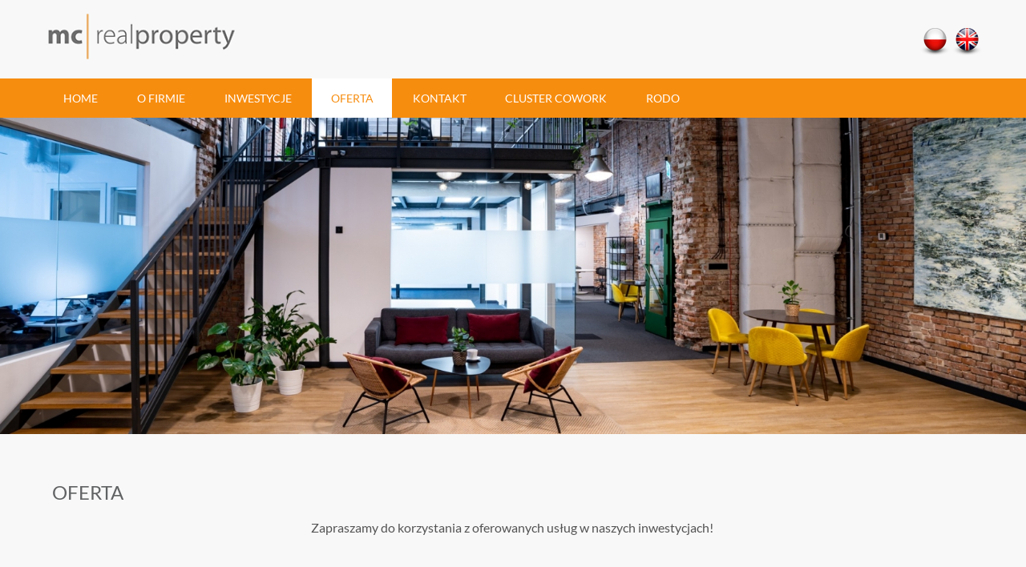

--- FILE ---
content_type: text/html; charset=utf-8
request_url: https://mcreal.pl/oferta/
body_size: 2173
content:
<!DOCTYPE html>
<!--
>>>>>>>>>>>>>>>>>>>>>>>>>>>>>>>>>>>>>>>>>>>>>>>>>>>>>>>>>>>>>>>>>>>>>>>>>>>>>>>>>>>>>>>>>>>>>>>>>>>>>>>>>>
Simple. by Sara (saratusar.com, @saratusar) for Innovatif - an awesome Slovenia-based digital agency (innovatif.com/en)
Change it, enhance it and most importantly enjoy it!
>>>>>>>>>>>>>>>>>>>>>>>>>>>>>>>>>>>>>>>>>>>>>>>>>>>>>>>>>>>>>>>>>>>>>>>>>>>>>>>>>>>>>>>>>>>>>>>>>>>>>>>>>>
-->

<!--[if !IE]><!-->
<html lang="pl-PL">
<!--<![endif]-->
<!--[if IE 6 ]><html lang="pl-PL" class="ie ie6"><![endif]-->
<!--[if IE 7 ]><html lang="pl-PL" class="ie ie7"><![endif]-->
<!--[if IE 8 ]><html lang="pl-PL" class="ie ie8"><![endif]-->
<head>
	<base href="https://mcreal.pl/"><!--[if lte IE 6]></base><![endif]-->
	<title>Oferta  &raquo; MC REAL</title>
	<meta charset="utf-8">
	<meta name="viewport" content="width=device-width, initial-scale=1.0, maximum-scale=1.0, user-scalable=0">
	<meta http-equiv="Content-Type" content="text/html; charset=utf-8">
	<meta name="generator" content="SilverStripe - http://silverstripe.org" />
<meta http-equiv="Content-type" content="text/html; charset=utf-8" />
<link rel="alternate" type="text/html" title="Offer" hreflang="en-GB" href="https://mcreal.pl/offer/" />
<link rel="alternate" type="text/html" title="Oferta " hreflang="pl-PL" href="https://mcreal.pl/oferta/" />

	<!--[if lt IE 9]>
	<script src="//html5shiv.googlecode.com/svn/trunk/html5.js"></script>
	<![endif]-->
	
	
	
	
	<link rel="shortcut icon" href="themes/probev/images/favicon.ico" />
<link rel="stylesheet" type="text/css" href="/themes/probev/css/reset.css?m=1499855928" />
<link rel="stylesheet" type="text/css" href="/themes/probev/css/layout.css?m=1575396856" />
<link rel="stylesheet" type="text/css" href="/themes/probev/css/typography.css?m=1544443462" />
<link rel="stylesheet" type="text/css" href="/themes/probev/css/form.css?m=1499855928" />
</head>
<body id="up" class="Obiekty no-sidebar" dir="ltr">
<header class="header" role="banner"><div class="headins">
	<div class="inner">
		 
			<a href="https://mcreal.pl/" class="brand" rel="home">
				<img src="themes/probev/images/mc-real-logo.png" />
				 
			</a>
      
      
 <div class="lang comp"><div class="langin">
<ul>
<li class="pl-PL section">
    <a href="/" hreflang="pl-PL" 
title="Oferta "><!--pl--> <img src="assets/flagi/lang-pl.png"  alt="Oferta ">
        </a>
  </li>

<li class="en-GB">
    <a href="/offer/" hreflang="en-GB" 
title="Offer"> <img src="assets/flagi/lang-en.png" alt="Offer"> 
        </a>
  </li>
				
        </ul>
        </div></div>
        
		</div>
    <nav class="primary">
	<span class="nav-open-button">²</span>
	<ul>
		
			<li class="link" id="menu-1"><a href="/" title="Home">Home</a></li>
      
		
			<li class="link" id="menu-2"><a href="/o-firmie/" title="O firmie">O firmie</a></li>
      
		
			<li class="link" id="menu-7"><a href="/inwestycje/" title="Inwestycje ">Inwestycje </a></li>
      
		
			<li class="current" id="menu-17"><a href="/oferta/" title="Oferta ">Oferta </a></li>
      
		
			<li class="link" id="menu-3"><a href="/kontakt/" title="Kontakt">Kontakt</a></li>
      
		
			<li class="link" id="menu-22"><a href="https://www.clusteroffices.com/" title="Cluster Cowork ">Cluster Cowork </a></li>
      
		
			<li class="link" id="menu-30"><a href="/rodo/" title="RODO">RODO</a></li>
      
		
	</ul>
</nav>

    
    
                 
<img src="/assets/header/_resampled/FillWyIxNjgwIiwiNTE5Il0/Cluster-Jozefitow-1.jpg"   alt="Cluster Cowork" title="Cluster Cowork" class="headimg"/>  

 
          
     </div>
	 	
</header>

<div class="main" role="main">
	<div class="inner typography line">
		<div class="content-container unit size3of4 lastUnit">

<article><h1>Oferta </h1><div class="content"><p>Zapraszamy do korzystania z oferowanych usług w naszych inwestycjach! </p> </div></article>
</div>






 
 
 
        <div class="object"> <div class="objectin"> <img src="/assets/obiekty/_resampled/FillWyIyODAiLCIyMTAiXQ/wine2.jpg" alt="Apartamenty w Krakowie"  class=galeria/>
             <div class="texthtags">
             <h3>Apartamenty w Krakowie</h3>
          
          </div>
        
        
          </div><div class="linki">
        <a href="http://wineapartments.pl" target="blank">Witryna</a><span>&nbsp; </span>
          <a href="http://booking-engine.kwhotel.com/#/fb1be091c0ce96a9d5dadf4764a09e16/0/pl/step-1" target="blank">Rezerwuj</a> 
        </div></div>
          
  
  
  
  

 

 
 
        <div class="object"> <div class="objectin"> <img src="/assets/obiekty/_resampled/FillWyIyODAiLCIyMTAiXQ/image027.jpg" alt="Orange Office Park"  class=galeria/>
             <div class="texthtags">
             <h3>Orange Office Park</h3>
          
          </div>
        <div class="opis">Dostępność powierzchni: Prosimy o bezpośredni kontakt z nami! 
<a href="mailto:pm@mcreal.pl">pm@mcreal.pl</a>
</div>
        
          </div><div class="linki">
        <span>&nbsp; </span>
           
        </div></div>
          
  
  
  
  

 

 
 
        <div class="object"> <div class="objectin"> <img src="/assets/obiekty/_resampled/FillWyIyODAiLCIyMTAiXQ/biuro-konferencyjne.jpg" alt="Centrum konferencyjne w Orange Office Park "  class=galeria/>
             <div class="texthtags">
             <h3>Centrum konferencyjne w Orange Office Park </h3>
          
          </div>
        
        
          </div><div class="linki">
        <a href="https://pl.clusteroffices.com/" target="blank">Witryna</a><span>&nbsp; </span>
          <a href="https://pl.clusteroffices.com/" target="blank">Rezerwuj</a> 
        </div></div>
          
  
  
  
  

 

 
 
        <div class="object"> <div class="objectin"> <img src="/assets/obiekty/_resampled/FillWyIyODAiLCIyMTAiXQ/154591037.jpg" alt="Lipki Park Zakopane "  class=galeria/>
             <div class="texthtags">
             <h3>Lipki Park Zakopane </h3>
          
          </div>
        <div class="opis">Aparthotel Lipki Park to kompleks apartamentowy usytuowany w Zakopanem, przy ulicy Za Strugiem 41. Obiekt znajduje się nieopodal centrum miasta. Apartamenty posiadają niepowtarzalny widok na Tatry. W pobliżu znajdują się urokliwe tereny spacerowe.

Malownicza okolica oraz wysoki standard wszystkich apartamentów sprawiają, że obiekt cieszy się szczególnym uznaniem wśród gości odwiedzających Zakopane. </div>
        
          </div><div class="linki">
        <a href="http://sunandsnow.pl/apartamenty-wgorach-zakopaneresort-1305" target="blank">Witryna</a><span>&nbsp; </span>
           
        </div></div>
          
  
  
  
  

 


	</div>
</div>

 


<div class="brandyx">	<div class="inner">
 
 <h3>Partnerzy</h3>
  


  <a href="https://www.facebook.com/WineGarage8" target="blank"><img src="/assets/rotator/200379175-4149819118465905-8745586921897255541-n.png" alt="200379175 4149819118465905 8745586921897255541 n"  class=galeria/></a>

  <a href="http://clustercowork.com/" target="blank"><img src="/assets/rotator/partner-06.jpg" alt="partner 06"  class=galeria/></a>

  <a href="http://bookingbms.com/" target="blank"><img src="/assets/rotator/partner-08.jpg" alt="partner 08"  class=galeria/></a>

  <a href="https://www.ddgrupsprzatanie.com/" target="blank"><img src="/assets/rotator/partner-02.jpg" alt="partner 02"  class=galeria/></a>

  <a href="Https://alarmy.krakow.pl" target="blank"><img src="/assets/rotator/alarmy-krakow-poziome6.png" alt="alarmy krakow poziome6"  class=galeria/></a>

 </div> </div>
 


<footer class="footer" role="contentinfo">
	<div class="inner">
		<p>Copyright &#169; MC REAL 2025 </p>
	</div>
</footer>
<div class="lang cell"><div class="langin">
<ul>
<li class="pl-PL section">
    <a href="/" hreflang="pl-PL" 
title="Oferta "><!--pl--> <img src="assets/flagi/lang-pl.png"  alt="Oferta ">
        </a>
  </li>

<li class="en-GB">
    <a href="/offer/" hreflang="en-GB" 
title="Offer"> <img src="assets/flagi/lang-en.png" alt="Offer"> 
        </a>
  </li>
				
        </ul>
        </div></div>
        <div class="last ">
		<p> <a  href="http://www.tomjohn.pl" target="_blank"> Created by TOMJOHN </a></p>  
	</div>

 

<script type="text/javascript" src="themes/probev/javascript/script.js"></script>

</body>
</html>


--- FILE ---
content_type: text/css
request_url: https://mcreal.pl/themes/probev/css/reset.css?m=1499855928
body_size: 1249
content:
/* This reset is loosely derived from HTML5 boilerplate 
for more information visit http://html5boilerplate.com/ */

/* Every browser has its own default ‘user agent’ stylesheet, that it uses to make unstyled websites appear more legible.
Using a CSS Reset, CSS authors can force every browser to have all its styles reset to null, thus avoiding cross-browser differences as much as possible.
From the consistent base that you’ve set up via your reset, you can then go on to re-style your document,
safe in the knowledge that the browsers’ differences in their default rendering of HTML can’t touch you! */

html, body, div, span, object, iframe,
h1, h2, h3, h4, h5, h6, p, blockquote, pre,
abbr, address, cite, code, del, dfn, em, img, ins, kbd, q, samp,
small, strong, sub, sup, var, b, i, dl, dt, dd, ol, ul, li,
fieldset, form, label, legend,
table, caption, tbody, tfoot, thead, tr, th, td,
article, aside, canvas, details, figcaption, figure,
footer, header, hgroup, menu, nav, section, summary,
time, mark, audio, video{margin:0; padding:0; border:0; font-size:100%; font:inherit; vertical-align:baseline;}

article, aside, details, figcaption, figure, footer, header, hgroup, menu, nav, section{display: block;}

html{overflow-y:scroll;}
body{-webkit-text-size-adjust:none;}

.clear:before, .clear:after {content: "\0020"; display: block; height: 0; overflow: hidden; }
.clear:after {clear:both;}
.clear{zoom:1;}

sub, sup{font-size:75%; line-height:0; position:relative;}
sup{top:-0.5em;}
sub{bottom:-0.25em;}

pre {white-space:pre; white-space:pre-wrap; word-wrap:break-word; padding:15px;}
textarea {overflow:auto;}
.ie6 legend, .ie7 legend {margin-left:-7px;} 
input[type="radio"], input.radio {vertical-align:text-bottom;}
input[type="checkbox"], input.checkbox, .checkboxes input {vertical-align:bottom;}
.ie7 input[type="checkbox"], .ie7 input.checkbox, .ie7 .checkboxes input {vertical-align:baseline;}
.ie6 input {vertical-align: text-bottom;}
label, input[type="button"], input[type="submit"], input[type="image"], button, .btn {cursor:pointer;}
button, input, select, textarea {margin:0;}
/* .checkbox, .radio {float:left; width:13px; height:13px; margin-right:6px; padding:0;} */

button {width:auto; overflow:visible;}
.ie7 img {-ms-interpolation-mode: bicubic;}

.ir {display:block; text-indent:-999em; overflow:hidden; background-repeat:no-repeat; text-align:left; direction:ltr; }
.hidden {display:none; visibility:hidden; }
.visuallyhidden {border:0; clip:rect(0 0 0 0); height:1px; margin:-1px; overflow:hidden; padding:0; position:absolute; width:1px; }
.visuallyhidden.focusable:active,
.visuallyhidden.focusable:focus {clip:auto; height:auto; margin:0; overflow:visible; position:static; width:auto;}
.invisible {visibility:hidden;}

blockquote, q {quotes:none;}
blockquote:before, blockquote:after, q:before, q:after {content: ''; content:none;}
ins {background-color:#ff9; color:#000; text-decoration:none;}
mark {background-color:#ff9; color:#000; font-style:italic; font-weight:bold;}
del {text-decoration: line-through; }
abbr[title], dfn[title] {border-bottom:1px dotted; cursor:help;}
hr {display:block; height:1px; border:0; border-top:1px solid #ccc; margin:1em 0; padding:0;}
input, select {vertical-align:middle;}

a:hover, a:active {outline: none;}
.content ul, .content ol {margin-left:2em;}
ol {list-style-type:decimal;}
ul li {list-style-type:none;}
nav ul, nav li {margin:0; list-style:none; list-style-image:none;}
strong, b, th {font-weight:bold;}


--- FILE ---
content_type: text/css
request_url: https://mcreal.pl/themes/probev/css/layout.css?m=1575396856
body_size: 8495
content:
/** ----------------------------------------------------------
 *
 * Contains the main layout of the page and the individual styles.
 * Acts as the main stylesheet for theme.
 *
 *		Include your notes or table of contents below....
 *		Include color hex's or values of your grid
 *
 *		1. OOCSS GRID
 *		2. MAIN LAYOUT
 *		3. HEADER
 *			- Brand
 *			- Search Form
 *		4. Navigation
 *			- Primary Navigation
 *			- tablet Navigation
 *			- Secondary Navigation
 *			- Secondary Nav 2-5 Levels deep
 *		5. Mixed
 *		6. Footer
 *		7. Page Specific Layout
 *			- Homepage
 *			- Search Results
 *		8. Device and Responsive Layout
 *			- Breakpoint 960px
 *			- Breakpoint 640px
 *				- Search Form
 *				- Main Content
 *		9. Print Styles
 *			- Simple Theme custom print styles
 *
 * @author Your Name <email@silverstripe.com>
 * ------------------------------------------------------- */

/* OOCSS Grid
* https://github.com/stubbornella/oocss/wiki/grids
*/

.line, /* line - Groups units on one horizontal line. Note: for mobile layout units may be stacked to avoid horizontal scrolling. */
.lastUnit {
	overflow:hidden;
	*overflow:visible;
	*zoom:1;
	padding:0 10px;
}
.unit { /* unit - Base class which divides a line into sections (columns). */
	float:left;
	padding:0 10px;
	-moz-box-sizing:border-box;
	-webkit-box-sizing:border-box;
	box-sizing:border-box; /* box-sizing:border-box; creates a box-model where 
	padding and border are NOT added onto the width - they are included in the width, 
	so a 200px wide element with 20px padding will be 200px, NOT 240px wide */
}
.unitRightv { /* Use this class if you want to offset a column eg: |--content(.unit)--|--content(.unit)--|--no-content--|--no-content--|--content(.unitRighttv)--| */
	float:right;
}
 iframe {max-width:100%;}
/* sizeXofY - Extends unit. Indicates the fractional width of the unit, for example size3of4 would take up three quarters, or 75%, of the horizontal space. 
The following fractions are supported: 1, 1/2, 1/3, 2/3, 1/4, 3/4, 1/5, 2/5, 3/5, 4/5 */
/* It is possible to add more columns if you wish you will just have to add the fractions that are missing eg: .size1of6 {width:16.66666%;} */

.size1of1 {
	float:none;
}
.size1of2 {
	width:50%;
}
.size1of3 {
	width:33.33333%;
}
.size2of3 {
	width:66.66666%;
}
.size1of4 {
	width:25%;
}
.size3of4 {
	width:75%;
}
.size1of5 {
	width:20%;
}
.size2of5 {
	width:40%;
}
.size3of5 {
	width:60%;
}
.size4of5 {
	width:80%;
}
.lastUnit { /* lastUnit - Extends unit. Applied to the last child of every line. */
	float:none;
	width:auto;
	_position:relative; /* Bug fix for IE6 - Internet Explorer 6 and below wouldn't fail on properties that were prefixed with non-alphanumeric characters. 
	meaning that anything prefixed with _ wouldn't be picked up by any other browsers */
	_left:-3px;
	_margin-right:-3px;
}

/* MAIN LAYOUT */
body {
    margin: 0;
    //background: url(../images/bg.png)  50%   0% repeat  #f8f8f8;
    background:   #f8f8f8;
    min-width: 240px; 
    -webkit-text-size-adjust: none; /* The text size is not adjusted for Safari on iPhone */
}
	.ie7 body,
	.ie8 body {
	    min-width: 860px; /* media queries are not supported in ie7/8 without a polyfill */
	}
	.main {
	    
	    padding: 40px 0 60px;
	    min-height: 300px;
	}
	.inner {
	    max-width: 1170px;
	    margin: 0 auto;
	    padding: 0 15px;
	}
	.ie6 .inner {
	    width: 960px;
	}
	.no-sidebar .content-container {
	    float: left;
	    width:100%; /* makes content container full width when there is no sidebar */
	}
	.sidebar { /* this is the sidebar element */
	    margin-top: 12px;
	}
	.no-sidebar .sidebar {
		display: none;
	}


/* HEADER */

	.header .inner {
	    padding : 5px 0;
	    position: relative; 
	     
	}

	/* Brand */
	header .brand, header .brand:hover {
	   
	    color: #fff;
	    display:  inline-block;    text-align:left;  height:82px;line-height:82px;
	}
		 	.brand img  {float:left;max-height:82px;width:auto;}
		.brand p {
     font-family:   Arial, sans-serif;  
		    color: #008c00;
		    font-size:24px; padding-left:90px; text-shadow:1px 1px 1px #fff; position:relative;z-index:5;  text-transform:none;
		}

	/* Search form */

	.search-bar {
		position: absolute;
		right: 13px;
		top: 12px;
	}
		.search-bar .field {
			margin: 0;
			padding: 0;
		}
		.search-bar form input.text {
		    width: 155px;
		    padding: 5px 34px 5px 15px;
		    color: #888;
		    margin: 0;
		    border: none;
		    -moz-border-radius: 14px;
		    border-radius: 14px;
		    background: #fff;
		}

		.search-bar form input.action { /* positions the search button icon over the top of the search input */
		    font-size: 14px;
		    position: absolute;
		    right: 5px;
		    top: 0;
		    cursor: pointer;
		    border: none;
		    padding: 5px;
		    background: none;
		    font-family: 'WebSymbolsRegular';
		    color: #848484;
			border-radius: 0;
			margin: 0;
		}
		.search-bar form input.active,
		.search-bar form input.action:hover {
		    color: #000;
		}
		.search-bar form input:focus,
		.header textarea:focus {
		    outline: none; /* removes default browser outlining on focus */
		}
		.search-dropdown-icon {
		    display: none; /* hides search-dropdown-icon when site is at full width - media queries set it to display:block when at mobile/tablet width */
		}




	/* Secondary navigation */
	.main .secondary h3 {
	    font-size: 20px;
	    color: #AAA;
	    margin: 0 0 8px 0;
	    font-family: "CamboRegular", Georgia, "Times New Roman", Times, serif;
	    font-weight: normal;
	}
	.main .secondary {
	    border-bottom: 1px solid #e5e5e5;
	}
		.main .secondary ul {
		    padding: 0;
		    margin: 0;
		}
		.main .secondary li {
		    border-top: 1px solid #e5e5e5;
		    position: relative;
		    list-style-type: none;
		    margin-bottom: 0;
		}
			.main .secondary li .arrow { 
			    color: #b80000;
			    padding-right: 5px;
			    display: block;
			    font-size: 15px;
			    line-height: 20px;
			    position: absolute;
			    left: 2px;
			    top: 7px;
			    -moz-transition: 0.2s; /* this transition moves the arrow from left:2px to left:6px */
			    -webkit-transition: 0.2s;
			    transition: 0.2s;
			}
		.main .secondary li a:hover .arrow {
		    left: 6px; /* this sets the final position for the arrow transition */
		}
		.main .secondary li a { /* side nav link styling */
		    padding: 10px 0;
		    display: block;
		    text-transform: uppercase;
		    letter-spacing: 2px;
		    font-size: 11px;
		    color: #333;
		    line-height: 17px;
		    border-bottom: none;
		    font-family: 'Lucida Sans', 'Lucida Grande', Arial, Helvetica, sans-serif;
		}
		.main .secondary li .text {
		    padding-left: 28px;
		    display: block;
		}
		.main .secondary li.current a.current {
			color: #b80000;
			background-color: #EDEDED;
		}
		.main .secondary li.section,
		.main .secondary li.current {
		    background-color: #F3F3F3;
		}
			.main .secondary li.section a,
			.main .secondary li.current a {
			    color: #000;
			}
		

		/* Secondary navigation 2-5 levels deep */
		.main .secondary ul ul {
			display: none;
		}
		.secondary ul li.current ul,
		.secondary ul li.section ul { /* Only show child pages from selected parent */
			display: block;
		}
		.secondary li.current ul ul {
			display: none;
		}
		.main .secondary ul ul li a { padding-left: 10px; } /* Indent all sidebar navigation levels*/
			.main .secondary ul ul li a .arrow { left: 12px; }
			.main .secondary ul ul li a:hover .arrow { left: 16px; }

		.main .secondary ul ul ul li a { padding-left: 20px; }
			.main .secondary ul ul ul li a .arrow { left: 22px; }
			.main .secondary ul ul ul li a:hover .arrow { left: 26px; }

		.main .secondary ul ul ul ul li a { padding-left: 30px; }
			.main .secondary ul ul ul ul li a .arrow { left: 32px; }
			.main .secondary ul ul ul ul li a:hover .arrow { left: 36px; }
			
		.main .secondary ul ul ul ul ul li a { padding-left: 40px; }
			.main .secondary ul ul ul ul ul li a .arrow { left: 32px; }
			.main .secondary ul ul ul ul ul li a:hover .arrow { left: 36px; }

		.main .secondary li a:hover,
		.main .secondary li.section a:hover,
		.main .secondary li.current a:hover {
			color: #b80000;
		}


 .brandyx {width:100%;text-align:center;background:#fff;border-top:1px solid #dedede;padding:20px 0}
 .homgalrot {position:relative;overflow:hidden; z-index:3;}
 .homgalrot img { z-index:4;width:100%;max-width:100%;height:auto;}
 .blok_home_link1 {

    position: absolute;
 color:#fff;
    right: 0;
   top: 30px;   padding:20px 30px;
    background: url(../images/trans.png) repeat;  z-index:5;border-left:3px solid #f78d0f;

}
 .blok_home_link1 h3 {text-transform:uppercase;font-size:22px;}

/* MIXED */
header:after,
.main:after,
#Root:after,
.search-bar:after,
header .inner:after,
footer:after { /* clearfix */
    height: 0;
    content: ".";
    display: block;
    clear: both;
    visibility: hidden;
}
.search-bar form input.action,
.header .primary li a,
.footer a { /* adds color transition when links/inputs on hover */
    -moz-transition: color 0.2s;
    -webkit-transition: color 0.2s;
    transition: color 0.2s;
}
.footer a.brand { color: #333; margin-left: 0; }
.footer a.brand:hover { color: #B80000; }
body h1 span.amp {
    font-family: Baskerville,"Goudy Old Style","Palatino","Book Antiqua",Georgia;
    font-style: italic;
}


/* FOOTER */
.footer {
     color: #fff;
     font-family: 'LatoReg', Arial, sans-serif;
   background: #f78d0f;
    padding: 18px 0;
    font-size: 12px;
    line-height: 12px;
    text-align:right;
    border-top: 0px solid #99cc01;  overflow:hidden;
}

.footer p {
     color: #fff;  line-height: 12px;
    font-size: 12px; text-transform:uppercase;
    text-align: center;
    font-family: 'LatoReg';
}
 .footer img {
    float: left;
    height: 14px;
    width: 14px;
    padding-top: 3px;
}


 
 
/* PAGE SPECIFIC LAYOUT */

	/* Homepage */
		/* currently no Hompage specific styles - feel free to add your own */

	/* Search Results */
	.typography .searchResults h1 {
		margin-bottom: 0;
		padding-bottom: 0;
		border-bottom: none;
	}
	.searchResults p.searchQuery {
	    margin-bottom: 10px;
	    font-size: 15px;
	    font-weight: bold;
	}
	.searchResults ul#SearchResults {
	    padding: 0;
	    border-bottom: 1px solid #e5e5e5;
	    margin:0;
	}
		.searchResults ul#SearchResults li {
		    border-top: 1px solid #e5e5e5;
		    padding: 20px 0;
		    list-style-type: none;
		}
		.searchResults ul#SearchResults p {
		    margin-bottom: 10px;
		}
		.searchResults #PageNumbers a {
		    padding: 0 5px;
		}
		.searchResults #PageNumbers .pagination {
		   	border-bottom: 1px solid #e5e5e5;
		    padding: 20px 0;
		    display:table; /* displays the pagination as a table so that elements stay inline and the middle column adjusts its size to accomodate and the right arrow stays to the right */
		    width:100%;
		}
		.searchResults #PageNumbers .pagination span{
			display:table-cell; /* each element in the pagination div displays as a table cell */
		}
		.searchResults #PageNumbers p {
		    text-align: center;
		    padding:20px 0;
		}
		.searchResults #PageNumbers .next,
		.searchResults #PageNumbers .prev {
		    font-size: 14px;
		    padding: 0 20px;
		    display:table-cell; /* each element in the pagination div displays as a table cell */
		    vertical-align: middle;
		    border-bottom:0 !important;
		}
		.searchResults #PageNumbers .next {
		    margin-left: 15px;
		}
		.searchResults #PageNumbers .prev {
		    margin-right: 15px;
		}
  .social a:link,  .social a:visited, .social a:hover {font-size:14px; color:#dd002d;}
   .social td {vertical-align:middle;}
/* DEVICE & RESPONSIVE LAYOUT */
.header .nav-open-button {
    display: none; /* removes the nav toggle button for desktop site */
}
#media-query-trigger {
    /* instead of detecting the width of the window in simple/javascript/script.js it detects the visibility of this element (which is set using media queries) 
    instead to trigger the hiding/showing of nav and search in mobile mode */
    display: none;
    visibility: hidden;
}
.headimg {width:100%;display:block;height:auto;position:relative;z-index:3;}
.upup {
    position: fixed;
    bottom: 85px;
    right: 20px;
}
table.oferta {width:100%;text-align:center;font-size:20px;color:#006b00;}
table.oferta img, table.oferta img.leftAlone{text-align:center;float:none;display:block;margin:0px auto;padding:30px 0 5px 0;}
table.onas {width:auto;text-align:left;font-size:24px;color:#006b00;font-family: 'LatoBol';padding:20px 0;}
.typography table.onas td {vertical-align:middle;}
.typography table.onas td img {display:block;margin:0 20px 0 0;}
.onethree article {display:block;overflow:hidden;margin-bottom:30px; }
.onethree article small {font-size:13px;color:#9d9ea2}
.atru {overflow:hidden;}
.AktualnosciPage article img   {float:left;margin-right:20px;}
.Obiekty .main {text-align:center;}
.Obiekty .main .object {width:300px; float:left;}
.Obiekty .main .objectin .opis  a:link, .Obiekty .main .objectin .opis   a:visited, .Obiekty .main .objectin .opis   a:hover {color:#fff;}
.Obiekty .main .objectin {width:280px; position:relative;margin:0 auto;padding-bottom: 0px}
.Obiekty .main .objectin img {display:block;border:1px solid #ccc;}
.Obiekty .main .objectin .opis   {font-size:12px;line-height:20px;position:absolute;padding:20px;left:0;top:0;right:0;background:#f78d0f;color:#fff;display:none;}
.Obiekty .main .objectin:hover .opis {display:block;z-index: 9;} 
.Obiekty .main .objectin .texthtags {position:absolute;left:0;right:0;bottom:10px;background: url(../images/trans.png) repeat;}
.Obiekty .inner.typography.line  {overflow:visible;}
.Obiekty .main .object h3 {width:100%;color:#fff;text-align:center;margin:10px 0;font-size:12px;}
.Obiekty .linki {display:block;width:300px; position:relative;margin:0 auto;position:relative; height:50px;line-height:50px; text-align:center;clear:both;}
.Obiekty .linki a:link,  .Obiekty .linki a:visited , .Obiekty .linki a:hover { font-size:13px;color:#fff;background: #f78d0f;margin:0 5px; padding:7px 10px;}
/* BREAKPOINT 960px */

@media only screen and (max-width: 960px) {
	.content img {
	    max-width: 97%;
	    height: auto;
	}
	.header .primary ul {
	    margin-left: -12px;
	    -webkit-padding-start: 0px; /* removes default webkit padding on ul items */
	}
}
@media only screen and (min-width: 641px) {
.Obiekty .main .object {display:inline-block;width:33%; position:relative; float:none;margin:30px 0}

.kk2kk {max-width:300px;width:300px} 
.onethree   {display:table;width:100%;overflow:hidden;margin-bottom:30px;border-collapse: collapse;}
.onethree article {width:48%;margin:0;display:table-cell; float:left;padding:1%;min-height:260px;}
.aktuz {float:left;margin:0 20px 0 0;max-width:100%;height:auto;}
.headins {overflow:hidden;}
header.header {overflow:hidden;}
nav.primary {overflow:hidden; background:#f78d0f}
nav.primary ul {width:auto;max-width:1170px;margin:0px auto;list-style:none;border-bottom:0px solid #99cc01;overflow:hidden}
nav.primary ul li {display:inline-block;float:left;width:auto; 
            margin:0 1px;padding:0 2%; }
           nav.primary ul li:hover ,  nav.primary ul li.current ,
			nav.primary ul li.section {color:#fff;}
            nav.primary ul li.current {background:#fff;}
    nav.primary ul li a:link, nav.primary ul li a:visited, nav.primary ul li a:hover { font-size: 14px;
			    color: #fff;height:49px;line-height:49px;display:block;width:100%;font-weight:normal;text-transform:uppercase;}
           
 nav.primary ul li.current a,
			nav.primary ul li.section a {
			  color: #f78d0f;background:#fff;
			}
			nav.primary ul li a:hover {
			   color: #fff; 
			}
           nav.primary ul li.current a:hover  {
			  color: #f78d0f;background:#fff;
			}
      nav.primary ul li img {width:100%;height:auto;display:block;}
      .headimg22 {position:absolute;right: 0%;top:0; z-index:2;max-width:30%; }
        .headimg21 {position:absolute;right: 0%;top:0; z-index:4;max-width:30%; }
        .social {position:relative;float:right; padding-top:0px;z-index:8;width:165px;text-align:right;}
         .social img {display: block;margin:0px ;float:none;}
         
     .module1, .module2, .module3, .module4 { width:48%;position:relative;margin-bottom:60px;}   
     .module1,   .module3 {float:left;}
      .module2,   .module4 {float:right;}
      .moduly a, .moduly img {display:block;max-width:100%;}
      .moduly .apply {position:absolute;right:0;bottom:0;z-index:2;} 
       .moduly .interview {position:absolute;right:0;top:0;z-index:2;width:120px;height:auto;} 
       .module3 {background: url(../images/zawiasy.png)  50%  80% no-repeat #ebebeb;border-top:5px solid #99cc01;} 
       .module3 img {float:right;clear:both;} 
       .typography .module3 p {width:80%;display:block;margin:0px auto;clear:both;margin-bottom:20px;padding-top:20px;} 
       .typography .module3 p.absolut {width:100%;display:block;margin:0px auto;clear:both;margin-bottom: 0px;font-size:12px;line-height:16px;text-align:center;color:#fff;background: url(../images/kategoria_35a.png)  0%   0% repeat  ; padding :5px 0;position:absolute;left:0;right:0;bottom:0;z-index:2;}  
        .typography .module3 a:link,  .typography .module3 a:visited,  .typography .module3 a:hover {color:#464646;}
        .typography .module4 table {   border: 0px solid #d4d4d4;text-align: center;margin:0px auto; } 
        .typography .module4 table tr:nth-child(2n) {     background-color: #fff;  }
           .typography .module4 table td {border:0;text-align:center;}
           .typography .module4 table td img {display:block;margin:0 auto;}
           .typography .module4 h3    {text-align:center;}
            .lewy  {width:57%;padding-right:3%;float:left;border-right:1px solid #ccc; }
               .prawy  {width:36%;float:right;  }
                .prawy   .module1,  .prawy .module2,  .prawy .module3,  .prawy .module4  {width:100%;}
                  .lang.comp {max-width:80px;float:right;text-align:right;}
                  .lang.cell {display:none;}
                    .lang.comp li {display:inline-block;}
        
                     .lang.comp li a img {display: block;padding-top:30px; }
                }
                 @media only screen  and (max-width: 480px) {.AktualnosciPage article img   {float:none;margin : 0px auto;}}
                 @media only screen and (min-width: 641px) and (max-width: 1070px)  {.Obiekty .main .object {display:inline-block;width:48%; position:relative; float:none;margin:30px 0;padding:0;}}
                   @media only screen and  (max-width: 700px)  {.Obiekty .main .object {display:inline-block;width:98%; position:relative; float:none;margin:30px 0;padding:0;}}
               @media only screen and (min-width: 641px) and (max-width: 890px) {.onethree   {display:block;width:100%;overflow:hidden;margin-bottom:30px;border-collapse: collapse;}
.onethree article {width:98%;margin:0;display:block; float:left;padding:1%;}.kk2kk {max-width:150px} }
/* BREAKPOINT 640px */

/* when changing the breakpoint below, change it ito the same value in the script.js file as well */
@media only screen and (max-width: 640px) { 
.Kontakt table  td {display:block;width:100%;min-width:100%;}
	body {
	    max-width: 640px;
	}
	#media-query-trigger {
	    visibility: visible;
	}
  .comp {display:none;} 

	/* Brand */
	header .brand, header .brand:hover {
	    float: left; overflow:hidden;
	    color: #fff;
	    display:  block;  width:100%; text-align:left;  height:80px;line-height:80px;
	}
		 	.brand img  {display:block;float:left;max-height:80px;width:auto;padding-bottom:15px;}
		.brand p {
     font-family:   Arial, sans-serif; height:80px;line-height:80px; text-indent:5px;
		    color: #008c00;
		    font-size:20px;
		}
	/* Navigation*/

	.tablet-nav .header .brand {
	    float: none;
	    display: inline-block;
	    
	}
		.brand h1 {
		    font-size: 40px;
		}
		.brand h1 {
		    padding-right: 100px; /* padding stops .brand text from overlapping the search and nav buttons */
		}
	.tablet-nav .header {
	    padding: 0px;
	}
		.tablet-nav .header .inner {
		  display:block; padding : 15px 0 0 0; 
	    position: relative; 
		    min-height: 80px;
		}
		.tablet-nav .header .primary .nav-open-button { /* styling and positioning of the nav toggle button */
		    z-index: 100;
		    width: 20px;
		    height: 20px;
		    position: absolute;
		    right: 20px;
		    top: 35px;
		    display: block;
		    cursor: pointer;
		    font-family: 'WebSymbolsRegular';
		    font-size: 20px;
		    color: #f78d0f;
		}
		.tablet-nav .header .primary ul {
		    z-index: 10;
		    position: absolute; top:101px;left:0;right:0;
		    display: none; /* initially hiding the navigation */
		    float: left;
		    margin: 0;
		    padding: 0;
		    white-space: normal;
		    width: 100%;
		}
			.tablet-nav .header .primary ul li {
			    width: 100%;
			    margin: 0;
			    padding: 0;
			    float: none; /* displays list items vertically */
			    background: none;
			    position: relative;
          border-bottom:1px solid #fff;
          border-top:1px solid #fff;
			    
			}
			.tablet-nav .header .primary ul li:after { /* creates the arrow for the primary nav links */
			    content: '\003e';
			    display: block;
			    position: absolute;
			    right: 20px;
			    top: 0px;
			    font-family: 'WebSymbolsRegular';
			    font-size: 14px;
			    color: #fff;
			    text-align: center;
			    vertical-align: middle;
			    line-height: 38px;
			}
			.tablet-nav .header .primary ul li a,
			.tablet-nav .header .primary ul li.current a,
			.tablet-nav .header .primary ul li.section a { /* styling the  top level nav links */
			    padding: 10px 0 10px 22px;
			    font-weight: normal;  text-transform:uppercase;
			    width:100%;display:block; 
			    color: #fff;
			    background: #f78d0f ;
			}
			.tablet-nav .header .primary ul li.current a,
			.tablet-nav .header .primary ul li.section a {
		background:#6a6a6b ;   color: #fff;
			}
			.tablet-nav .header .primary ul li a:hover {
			   color: #fff; background:#6a6a6b ;
			}
			.tablet-nav .header .primary li.section:after,
			.tablet-nav .header .primary li.current:after {
			    display: none; /* hides the link arrow on current top level page */
			}
			.tablet-nav .tablet-nav .header nav.primary ul li {
				padding: 0;
			}

	/* Search Form */
	.search-bar { /* adds new styling to mobile search bar */
	    width: 100%;
	    position: relative;
	    top: 0;
	    right: 0;
	    display: none; /* hides searchbar initially */
	    padding: 20px 0;
	    margin: 0;
	    background-color: #E7E7E7;
	}
	.search-dropdown-icon { /* styling for search toggle button */
	    display: block;
	    cursor: pointer;
	    width: 20px;
	    height: 20px;
	    position: absolute;
	    right: 60px;
	    top: 34px;
	    font-family: 'WebSymbolsRegular';
	    font-size: 20px;
	    color: #ededed;
	    text-align: center;
	    line-height: 20px;
	}
	.search-bar form {
	    margin: 0;
	    width: 100%;
	}
		.search-bar form fieldset {
		    padding: 0 18px;
		    left: 0;
		    right: 0;
		    position: relative;
		}
	.search-bar div.field {
	    margin-bottom: 0;
	}
	.search-bar form input.text {
	    width: 89%; /* makes search input full width - allowing for space either side */
	    max-width: 89%;
	    padding: 8px 10% 8px 1%;
	    text-indent: 15px;
	    position: relative;
	    display: block;
	    right: 0;
	    left: 0;
	    border: 1px solid #e5e5e5;
	    background: #fff;
	    font-size: 17px;
	    -moz-border-radius: 20px; /* increase border radius due to increased padding */
		border-radius: 20px;
	}
	.search-bar form input.action {
	    right: 5%;
	    top: 2px;
	    font-size: 18px;
	}

	/* Main Content */
	.main {
	    padding: 20px 0 45px; /* decrease padding so that more content can fit on screen */
	}
	.content-container,
	.sidebar {
	    width: 100%; /* sidenav is now shown above the page content */
	    margin-bottom: 30px;
	}
		.typography h1 { /* decrease size of page heading due to smaller screen */
		    font-size: 30px;
			line-height:35px;
		    margin-bottom: 15px;
		    padding-bottom: 10px;
		}
		.typography p {
		    font-size: 16px;
		    line-height: 30px;
		}
	p.intro {
	    font-size: 19px;
	    line-height: 27px;
	}
	.main .inner {
	    padding: 0 12px;
	}
	/* Secondry Nav */
	.secondary li a {
	    line-height: 24px;
	}
	.secondary li .arrow {
	    line-height: 26px;
	}
	/* Footer */
	.footer .right {
	    float: left;
	    width: 100%;
	}
   .module1, .module2, .module3, .module4 { width:98%;float:none;position:relative;margin:0 auto;margin-bottom:30px;max-width:540px;}   
      
      .moduly a, .moduly img {display:block;max-width:100%;}
      .moduly .apply {position:absolute;right:0;bottom:0;z-index:2;} 
       .moduly .interview {position:absolute;right:0;top:0;z-index:2;width:100px;height:auto;}  
       .module3 {background: url(../images/zawiasy.png)  50%  80% no-repeat #ebebeb;border-top:5px solid #99cc01;} 
       .module3 img {float:right;clear:both;} 
       .typography .module3 {position:relative; overflow:hidden;}
       .typography .module3 p {width:80%;display:block;margin:0px auto;clear:both;margin-bottom:20px;padding-top:20px;}
         .typography .module3 p.absolut {width:100%;display:block;margin:0px auto;clear:both;margin-bottom: 0px;font-size:12px;line-height:16px;text-align:center;color:#fff;background: url(../images/kategoria_35a.png)  0%   0% repeat  ; padding :5px 0;position:absolute;left:0;right:0;bottom:0;z-index:2;}  
     
        .typography .module3 a:link,  .typography .module3 a:visited,  .typography .module3 a:hover {color:#464646;}
        .typography .module4 table {   border: 0px solid #d4d4d4;text-align: center;margin:0px auto; } 
        .typography .module4 table tr:nth-child(2n) {     background-color: #fff;  }
           .typography .module4 table td {border:0;text-align:center;}
           .typography .module4 table td img {display:block;margin:0 auto;}
           .typography .module4 h3    {text-align:center;}
           .prawy, .lewy  {width:98%;float:none;position:relative;margin:0 auto;margin-bottom:30px;margin-right:0;border:0;}
            .lang.comp {display:none;}
                  .lang.cell {text-align:center;width:100%;padding:15px 0;}
                   .lang.cell li {display:inline-block;}
}

/* Print Styles */

/* Based on HTML5 boilerplate print styles */
@media print {
	* {
	    background: transparent !important;
	    color: black !important;
	    box-shadow: none !important;
	    text-shadow: none !important;
	    filter: none !important;
	    -ms-filter: none !important;
	}
	a,
	a:visited {
	    text-decoration: underline
	}
	a[href]:after {
        content: " (" attr(href) ")";
    }
    abbr[title]:after {
        content: " (" attr(title) ")";
    }

    /*
     * Don't show links for images, or javascript/internal links
     */

    .ir a:after,
    a[href^="javascript:"]:after,
    a[href^="#"]:after {
        content: "";
    }

	thead {
	    display: table-header-group
	}
	tr,
	img {
	    page-break-inside: avoid
	}
	img {
	    max-width: 100% !important
	}
	pre,
    blockquote {
        border: 1px solid #999;
        page-break-inside: avoid;
    }
    @page {
        margin: 0.5cm;
    }
    p,
    h2,
    h3 {
        orphans: 3;
        widows: 3;
    }

    h2,
    h3 {
        page-break-after: avoid;
    }

    /* Simple theme custom print styles */
	.header,
	.footer,
    .nav-open-button,
    .search-bar,
    .search-dropdown-icon,
    nav.primary {
	    display: none;
	}
}
.skk_container {margin:0 auto;}


/* LIGHTBOX*/
 #sb-title-inner,#sb-info-inner,#sb-loading-inner,div.sb-message{font-family:"HelveticaNeue-Light","Helvetica Neue",Helvetica,Arial,sans-serif;font-weight:200;color:#fff;}
#sb-container{position:fixed;margin:0;padding:0;top:0;left:0;z-index:999;text-align:left;visibility:hidden;display:none;}
#sb-overlay{position:relative;height:100%;width:100%;}
#sb-wrapper{position:absolute;visibility:hidden;width:100px;}
#sb-wrapper-inner{position:relative;border:1px solid #303030;overflow:hidden;height:100px;}
#sb-body{position:relative;height:100%;}
#sb-body-inner{position:absolute;height:100%;width:100%;}
#sb-player.html{height:100%;overflow:auto;}
#sb-body img{border:none;}
#sb-loading{position:relative;height:100%;}
#sb-loading-inner{position:absolute;font-size:14px;line-height:24px;height:24px;top:50%;margin-top:-12px;width:100%;text-align:center;}
#sb-loading-inner span{background:url(../images/loading.gif) no-repeat;padding-left:34px;display:inline-block;}
#sb-body,#sb-loading{background-color:#060606;}
#sb-title,#sb-info{position:relative;margin:0;padding:0;overflow:hidden;}
#sb-title,#sb-title-inner{height:26px;line-height:26px;}
#sb-title-inner{font-size:16px;}
#sb-info,#sb-info-inner{height:20px;line-height:20px;}
#sb-info-inner{font-size:12px;}
#sb-nav{float:right;height:16px;padding:2px 0;width:45%;}
#sb-nav a{display:block;float:right;height:26px;width:26px;margin-left:3px;cursor:pointer;background-repeat:no-repeat;}
#sb-nav-close{background-image:url(../images/close.png);}
#sb-nav-next{background-image:url(../images/next.png);}
#sb-nav-previous{background-image:url(../images/previous.png);}
#sb-nav-play{background-image:url(../images/play.png);}
#sb-nav-pause{background-image:url(../images/pause.png);}
#sb-counter{float:left;width:45%;}
#sb-counter a{padding:0 4px 0 0;text-decoration:none;cursor:pointer;color:#fff;}
#sb-counter a.sb-counter-current{text-decoration:underline;}
div.sb-message{font-size:12px;padding:10px;text-align:center;}
div.sb-message a:link,div.sb-message a:visited{color:#fff;text-decoration:underline;}

 .row.header-hotel.ng-scope {display:none}
 .last p, .last a:link,  .last a:visited, .last a:hover  {

    color: #f78d0f;
    line-height: 12px;
    font-size: 12px;
    text-transform: uppercase;
    text-align: center;
    font-family: 'LatoReg';
    padding:10px 0;

}
.aktakt {margin-left:10px;}
 
 /* 
 *  Owl Carousel - Animate Plugin
 */
.owl-carousel .animated {
  -webkit-animation-duration: 1000ms;
  animation-duration: 1000ms;
  -webkit-animation-fill-mode: both;
  animation-fill-mode: both;
}
.owl-carousel .owl-animated-in {
  z-index: 0;
}
.owl-carousel .owl-animated-out {
  z-index: 1;
}
.owl-carousel .fadeOut {
  -webkit-animation-name: fadeOut;
  animation-name: fadeOut;
}

@-webkit-keyframes fadeOut {
  0% {
    opacity: 1;
  }

  100% {
    opacity: 0;
  }
}
@keyframes fadeOut {
  0% {
    opacity: 1;
  }

  100% {
    opacity: 0;
  }
}

/* 
 * 	Owl Carousel - Auto Height Plugin
 */
.owl-height {
  -webkit-transition: height 500ms ease-in-out;
  -moz-transition: height 500ms ease-in-out;
  -ms-transition: height 500ms ease-in-out;
  -o-transition: height 500ms ease-in-out;
  transition: height 500ms ease-in-out;
}
 .owl-carousel2 {width: 100%; max-width:1000px;margin:0px auto;
  -webkit-tap-highlight-color: transparent;
  /* position relative and z-index fix webkit rendering fonts issue */
  position: relative;
  z-index: 1;  }
/* 
 *  Core Owl Carousel CSS File
 */
.owl-carousel , .owl-carousel1,   .owl-carousel11 {
    
  width: 100%;margin:0px auto;
  -webkit-tap-highlight-color: transparent;
  /* position relative and z-index fix webkit rendering fonts issue */
  position: relative;
  z-index: 1;   
}
.owl-carousel .owl-stage {
  position: relative;
  -ms-touch-action: pan-Y;
}
.owl-carousel .owl-stage:after {
  content: ".";
  display: block;
  clear: both;
  visibility: hidden;
  line-height: 0;
  height: 0;
}
.owl-carousel .owl-stage-outer {
  position: relative;
  overflow: hidden; width:100%;
  /* fix for flashing background */
  -webkit-transform: translate3d(0px, 0px, 0px);
}
.owl-carousel .owl-controls .owl-nav .owl-prev,
.owl-carousel .owl-controls .owl-nav .owl-next,
.owl-carousel .owl-controls .owl-dot {
  cursor: pointer;
  cursor: hand;
  -webkit-user-select: none;
  -khtml-user-select: none;
  -moz-user-select: none;
  -ms-user-select: none;
  user-select: none;
}
.owl-carousel.owl-loaded {
  display: block;  
}
.owl-carousel.owl-loading {
  opacity: 0;
  display: block;
}
.owl-carousel.owl-hidden {
  opacity: 0;
}
.owl-carousel .owl-refresh .owl-item {
  display: none;
}
.owl-carousel .owl-item {
  position: relative;
  min-height: 1px;height:auto;overflow:hidden;
  float: left;  text-align:center;
  -webkit-backface-visibility: hidden;
  -webkit-tap-highlight-color: transparent;
  -webkit-touch-callout: none;
  -webkit-user-select: none;
  -moz-user-select: none;
  -ms-user-select: none;
  user-select: none;
}
.owl-carousel .owl-item img {
  display: block;
  
  -webkit-transform-style: preserve-3d;
}
.owl-carousel.owl-text-select-on .owl-item {
  -webkit-user-select: auto;
  -moz-user-select: auto;
  -ms-user-select: auto;
  user-select: auto;
}
.owl-carousel .owl-grab {
  cursor: move;
  cursor: -webkit-grab;
  cursor: -o-grab;
  cursor: -ms-grab;
  cursor: grab;
}
.owl-carousel.owl-rtl {
  direction: rtl;
}
.owl-carousel.owl-rtl .owl-item {
  float: right;
}

/* No Js */
.no-js .owl-carousel {
  display: block;
}

/* 
 * 	Owl Carousel - Lazy Load Plugin
 */
.owl-carousel .owl-item .owl-lazy {
  opacity: 0;
  -webkit-transition: opacity 400ms ease;
  -moz-transition: opacity 400ms ease;
  -ms-transition: opacity 400ms ease;
  -o-transition: opacity 400ms ease;
  transition: opacity 400ms ease;
}
.owl-carousel .owl-item img {
  transform-style: preserve-3d;
}

/* 
 * 	Owl Carousel - Video Plugin
 */
.owl-carousel .owl-video-wrapper {
  position: relative;
  height: 100%;
  background: #000;
}
.owl-carousel .owl-video-play-icon {
  position: absolute;
  height: 80px;
  width: 80px;
  left: 50%;
  top: 50%;
  margin-left: -40px;
  margin-top: -40px;
  background: url("owl.video.play.png") no-repeat;
  cursor: pointer;
  z-index: 1;
  -webkit-backface-visibility: hidden;
  -webkit-transition: scale 100ms ease;
  -moz-transition: scale 100ms ease;
  -ms-transition: scale 100ms ease;
  -o-transition: scale 100ms ease;
  transition: scale 100ms ease;
}
.owl-carousel .owl-video-play-icon:hover {
  -webkit-transition: scale(1.3, 1.3);
  -moz-transition: scale(1.3, 1.3);
  -ms-transition: scale(1.3, 1.3);
  -o-transition: scale(1.3, 1.3);
  transition: scale(1.3, 1.3);
}
.owl-carousel .owl-video-playing .owl-video-tn,
.owl-carousel .owl-video-playing .owl-video-play-icon {
  display: none;
}
.owl-carousel .owl-video-tn {
  opacity: 0;
  height: 100%;
  background-position: center center;
  background-repeat: no-repeat;
  -webkit-background-size: contain;
  -moz-background-size: contain;
  -o-background-size: contain;
  background-size: contain;
  -webkit-transition: opacity 400ms ease;
  -moz-transition: opacity 400ms ease;
  -ms-transition: opacity 400ms ease;
  -o-transition: opacity 400ms ease;
  transition: opacity 400ms ease;
}
.owl-carousel .owl-video-frame {
  position: relative;
  z-index: 1;
}
.owl-theme .owl-controls{margin-top:-100px;text-align:center;-webkit-tap-highlight-color:transparent;position:relative;z-index:9;}
.owl-theme .owl-controls .owl-nav [class*=owl-]{color:#fff;height:48px;width:48px;font-size:14px;margin:0px;padding:0px;background:#808080;display:inline-block;cursor:pointer;-webkit-border-radius:50%;-moz-border-radius:50%;border-radius:50%;}
.owl-theme .owl-controls .owl-nav [class*=owl-]:hover{background:#869791;color:#fff;text-decoration:none}
.owl-theme .owl-controls .owl-nav .disabled{opacity:.5;cursor:default}
.owl-theme .owl-dots .owl-dot{display:inline-block;zoom:1;*display:inline}
.owl-theme .owl-dots .owl-dot span{width:10px;height:10px;margin:5px 7px;background:#000;

    -moz-box-shadow: 0px 0px 5px #ffffff;
    -webkit-box-shadow: 0px 0px 5px #ffffff;
    box-shadow: 0px 0px 5px #ffffff;

display:block;-webkit-backface-visibility:visible;-webkit-transition:opacity 200ms ease;-moz-transition:opacity 200ms ease;-ms-transition:opacity 200ms ease;-o-transition:opacity 200ms ease;transition:opacity 200ms ease;}
.owl-theme .owl-dots .owl-dot.active span,.owl-theme .owl-dots .owl-dot:hover span{background:#f78d0f; -moz-box-shadow: 0px 0px 5px #000;
    -webkit-box-shadow: 0px 0px 5px #000;
    box-shadow: 0px 0px 5px #000;}
.owl-carousel .owl-controls .owl-nav .owl-prev {left:10px;}
.owl-carousel .owl-controls .owl-nav .owl-next {right:20px;}
.owl-carousel .owl-controls .owl-nav .owl-prev,
.owl-carousel .owl-controls .owl-nav .owl-next{ 
  cursor: pointer;
  cursor: hand;
  -webkit-user-select: none;
  -khtml-user-select: none;
  -moz-user-select: none;
  -ms-user-select: none;
  user-select: none;
  position:absolute;top:50%;margin-top:-24px; z-index:10; 
} 


@media only screen and (max-width: 800px) {.owl-theme .owl-controls  {display:none;}
@media only screen and (max-width: 600px) {.blok_home_link1  {display:none;}

--- FILE ---
content_type: text/css
request_url: https://mcreal.pl/themes/probev/css/typography.css?m=1544443462
body_size: 2672
content:
/** ----------------------------------------------------------
 *
 * Contains the generic theme typography styles
 *
 *    Include your notes or table of contents here
 *
 *    Include color hex's or values of your grid
 *      #333333             - body
 *      #B80000             - links, headings
 *      #D80000             - links on hover
 *      5px Vertical grid   - based on multiples of 5px, eg 10px, 15px, 20px, 25px...
 *
 *    @author Your Name <email@gmail.com>
 *
 * ------------------------------------------------------- */

/* TEMPLATE CUSTOM FONTS */
  /* Generated by Font Squirrel (http://www.fontsquirrel.com) on February 20, 2012 06:04:25 AM America/New_York */

  /* add your own custom fonts here */
  @font-face {
    font-family: 'LatoBol';
    src: url('fonts/LatoBol.eot');
    src: url('fonts/LatoBol.eot') format('embedded-opentype'),
         url('fonts/LatoBol.woff2') format('woff2'),
         url('fonts/LatoBol.woff') format('woff'),
         url('fonts/LatoBol.ttf') format('truetype'),
         url('fonts/LatoBol.svg#LatoBol') format('svg');
}
@font-face {
    font-family: 'LatoLigIta';
    src: url('fonts/LatoLigIta.eot');
    src: url('fonts/LatoLigIta.eot') format('embedded-opentype'),
         url('fonts/LatoLigIta.woff2') format('woff2'),
         url('fonts/LatoLigIta.woff') format('woff'),
         url('fonts/LatoLigIta.ttf') format('truetype'),
         url('fonts/LatoLigIta.svg#LatoLigIta') format('svg');
}
@font-face {
    font-family: 'LatoReg';
    src: url('fonts/LatoReg.eot');
    src: url('fonts/LatoReg.eot') format('embedded-opentype'),
         url('fonts/LatoReg.woff2') format('woff2'),
         url('fonts/LatoReg.woff') format('woff'),
         url('fonts/LatoReg.ttf') format('truetype'),
         url('fonts/LatoReg.svg#LatoReg') format('svg');
}
@font-face {
    font-family: 'LatoLig';
    src: url('fonts/LatoLig.eot');
    src: url('fonts/LatoLig.eot') format('embedded-opentype'),
         url('fonts/LatoLig.woff2') format('woff2'),
         url('fonts/LatoLig.woff') format('woff'),
         url('fonts/LatoLig.ttf') format('truetype'),
         url('fonts/LatoLig.svg#LatoLig') format('svg');
}
  @font-face {
      font-family: 'CamboRegular';
      src: url('../webfonts/Cambo-Regular-webfont.eot');
      src: url('../webfonts/Cambo-Regular-webfont.eot?#iefix') format('embedded-opentype'), url('../webfonts/Cambo-Regular-webfont.woff') format('woff'), url('../webfonts/Cambo-Regular-webfont.ttf') format('truetype'), url('../webfonts/Cambo-Regular-webfont.svg#CamboRegular') format('svg');
      font-weight: normal;
      font-style: normal;
  }
  @font-face {
      font-family: 'WebSymbolsRegular';
      src: url('../webfonts/websymbols-regular-webfont.eot');
      src: url('../webfonts/websymbols-regular-webfont.eot?#iefix') format('embedded-opentype'), url('../webfonts/websymbols-regular-webfont.woff') format('woff'), url('../webfonts/websymbols-regular-webfont.ttf') format('truetype'), url('../webfonts/websymbols-regular-webfont.svg#WebSymbolsRegular') format('svg');
      font-weight: normal;
      font-style: normal;
  }
 @font-face {
    font-family: 'ExoBlack';
    src: url('fonts/ExoBlack.eot');
    src: url('fonts/ExoBlack.eot') format('embedded-opentype'),
         url('fonts/ExoBlack.woff2') format('woff2'),
         url('fonts/ExoBlack.woff') format('woff'),
         url('fonts/ExoBlack.ttf') format('truetype'),
         url('fonts/ExoBlack.svg#ExoBlack') format('svg');
}

  @font-face {
      font-family: 'CamboRegular';
      src: url('../webfonts/Cambo-Regular-webfont.eot');
      src: url('../webfonts/Cambo-Regular-webfont.eot?#iefix') format('embedded-opentype'), url('../webfonts/Cambo-Regular-webfont.woff') format('woff'), url('../webfonts/Cambo-Regular-webfont.ttf') format('truetype'), url('../webfonts/Cambo-Regular-webfont.svg#CamboRegular') format('svg');
      font-weight: normal;
      font-style: normal;
  }
  @font-face {
      font-family: 'WebSymbolsRegular';
      src: url('../webfonts/websymbols-regular-webfont.eot');
      src: url('../webfonts/websymbols-regular-webfont.eot?#iefix') format('embedded-opentype'), url('../webfonts/websymbols-regular-webfont.woff') format('woff'), url('../webfonts/websymbols-regular-webfont.ttf') format('truetype'), url('../webfonts/websymbols-regular-webfont.svg#WebSymbolsRegular') format('svg');
      font-weight: normal;
      font-style: normal;
  }


/* BASE TYPOGRPHY */

/* These are the default styles for the Simple theme */
body {
    font-size: 16px; /* This overrides the browsers default font size */
    line-height: 25px; /* If you change the font-size make sure you change the line-height value as well - the usual ratio is around 1.5 (font-size x 1.5 = line-height) */
    margin-bottom:  0px;
    color: #333333;
     font-family: 'LatoReg', Arial, sans-serif;
}
  body a { text-decoration: none; } /* this removes the underline from all links */
  body a:link { -webkit-tap-highlight-color: #b80000 } /* this sets the highlight color when links are tapped on Safari (browser) on iPhone */


/* HEADERS */
.typography h1,
.typography h2,
.typography h3,
.typography h4,
.typography h5,
.typography h6 {
    font-family: 'LatoReg', Arial, sans-serif; /* This references one of the custom @font-face fonts - the other fonts that are referenced are fallbacks for browsers that don't support @fontface */
    font-weight: normal;
    margin-bottom: 10px;
    color: #ababab; text-align:left;color:#606263;
}
 
 
.typography h1{ font-size: 24px; line-height: 66px; text-transform:uppercase;margin-bottom: 15px; padding: 0;margin:0;  }
 
.typography h2 { font-size: 18px; line-height: 30px;text-transform:uppercase; margin-bottom: 20px; }
.typography h3  {font-size: 14px; line-height: 25px;text-transform:uppercase; margin-bottom: 5px;color:#dd002d; }
.typography h4 { font-size: 12px; line-height: 20px; margin-bottom: 5px;color:#dd002d; }
.typography h5 { font-size: 10px; line-height: 20px; font-weight: bold; margin-bottom: 5px;color:#dd002d; }


/* PARAGRAGHS */
.typography  p { font-size: 16px;  font-family: 'LatoReg', Arial, sans-serif;line-height: 22px;color:#555454; margin: 0 0 20px; }
  .typography .intro {
      font-family: "CamboRegular", Georgia, "Times New Roman", Times, serif;
      font-size: 22px;
      line-height: 25px;
      margin-bottom: 20px;
  }
.typography em { font-style: italic; }

::selection,
::-moz-selection { /* Applies style to highlighted portion of a page */
    background: #b80000;
    color: #fff;
    text-shadow: none;
}

/* LINKS */
.typography a, 
.typography a.intro {
    color: #f78d0f;
    text-decoration: none;
}
  .typography a:hover { 
   color: #606263;
    border-bottom:0px dashed #B80000;
  }
  .typography a:focus { }


/* LIST STYLES
-------------------------------------------- */
.typography ul, 
.typography ol,
.typography dl { margin: 0 0 20px 25px; }
.typography ul li { list-style-type: disc; } /* adds disc style bullet to the list */
  .typography li { margin-bottom: 0px; }


/* TABLE STYLES
-------------------------------------------- */
.typography table {
    border-collapse: collapse; /* borders are collapsed into a single border when possible */
    border: 0px solid #d4d4d4;
    border-spacing: 0; /* The border-spacing property sets the distance between the borders of adjacent cells - acts as a backup to border-collapse: collapse */
    margin: 0 0 10px 0;   padding:0;
    text-align: left;
    max-width:100%;
}
  .typography table tr:nth-child(even) {
       
  }
  .typography table tr.even,
  .typography table th,
  .typography thead td {
      background-color: #ededed
  }
  .typography table td,
  .typography table th {
      padding: 2px 5px;
      border: 0px solid #d4d4d4;
      vertical-align: top;
  }
  .typography table th {
      font-weight: bold;vertical-align:middle;text-align:center;margin:0 auto;
  }
   .typography table.skk_offers_tb th {padding: 2px 15px;}
   body .skk_filters  {background:#fff;border:1px solid #ddd;}
  .typography .lewy table.sciezki  img   {max-width:97%;}
   .typography table.sciezki td,
  .typography table.sciezki th {
      padding: 0px;
      border: 0px solid #d4d4d4;
      vertical-align: top;
  }
 .pasek1 {background:#ebebeb;border-left:5px solid #99cc01;padding:20px 35px;}
.pasek2 {border-left:5px solid #fff;padding:20px 35px;}
.small {font-size:14px;}
.piks18 {font-size:18px;}
.typography p.piks18 {font-size:18px;}
.typography p.green70 {font-size:70px;font-family: 'LatoBol';color:#006b00;text-align:center}
.typography p.green20 {font-size:20px;font-family: 'LatoBol';color:#006b00;text-align:center}
 .typography p.green,  .typography span.green   { font-family: 'LatoReg';color:#006b00}
 .typography article ul.oferta {margin:0;}
 .typography article ul.oferta li {list-style:none;background: url(../images/bullet.png)  17px   32px no-repeat #ebebeb ;padding:20px 35px;border-right:5px solid #99cc01;}
  .typography article ul.oferta li:nth-child(even) {background: url(../images/bullet.png)   17px   32px no-repeat #fff ;border-right:5px solid #fff;} 
/* WYSIWYG EDITOR ALIGNMENT CLASSES 
-------------------------------------------- */
.typography .left {
    text-align: left
}
.typography .center {
    text-align: center
}
.typography .right {
    text-align: right
}
.typography .mazak {
    text-align: left;background: url(../images/mazak.png)  0%   50% no-repeat; padding-left:80px; 
}

/* IMAGES 
-------------------------------------------- */
.typography img {
    border: 0px solid #d7d7d7;
    height: auto; /* resets the image height so that it maintains its aspect ratio when width is set */
    
}
.typography img.left {
    float: left;
    max-width: 50%;
    margin: 5px 20px 10px 0;
}
.typography img.wlewo{ display:block;float: left;margin:0;padding:0;text-align:left}
.typography img.wprawo{ display:block;float: right;margin:0;padding:0;text-align:right}
.typography img.right {
    float: right;
    max-width: 50%; /* Responsive width */
    margin: 5px 0 10px 20px;
}
.typography img.leftAlone {
    float: left;
    margin-right: 10%;
    margin-bottom: 10px;
    clear: both;
}
  .typography .lewy table  img, .typography .lewy table  img.leftAlone  { max-width:100%;margin:0 auto;}
   .typography .lewy table.aplikuj  img, .typography .lewy table.aplikuj  img.leftAlone  {width:auto;max-width:100%;margin:0; }
.typography img.center {
    float: none;
    margin-left: auto;
    margin-right: auto;
    display: block;
    margin-bottom: 10px;
    clear: both;
}
.typography .captionImage { width: 100%; margin-top: 5px; }
.typography .captionImage img { margin: 0; }
  .typography .captionImage.left {
    float: left;
    margin: 5px 30px 20px 0px;
  }
  .typography .captionImage.right{
    float: right;
    margin: 5px 0 20px 30px;
  }
  .typography .captionImage.left[style],
  .typography .captionImage.right[style] {
    max-width: 50%; /* Overides core width to make responsive */
  }
  .typography .captionImage.left img,
  .typography .captionImage.right img {
    float: none;
    max-width: none;
    width: 100%;
  }
  .typography .captionImage.left img {
    margin-right: -10px;
  }
  .typography .captionImage.right img {
    margin-left: -10px;
  }
  .typography .captionImage.right p {
    margin-left: -10px;
    text-align: left;
    margin-left: -10px;
  }
.typography .captionImage.leftAlone{
  float:none;
  margin: 0 20px 20px 0px;
}
.typography .captionImage.center{
  margin: 0 auto 20px;
}
.typography .captionImage p {
  clear: both;
  margin: 5px 0;
  font-style: italic;
  color: #888;
}


/* BLOCKQUOTES
-------------------------------------------- */
.typography blockquote {
  background: transparent url(../images/blockquote.png) no-repeat 0px 6px;
  font-family: "CamboRegular", Georgia, "Times New Roman", Times, serif;
  color: #777;
  display: block;
  font-style: italic;
  margin: 0 0 20px;
  float: right;
  text-indent: 30px;
  width: 50%;
  margin-left: 5%;
  clear: both;
}
.typography blockquote p {
  font-size: 17px;
  line-height: 25px;
}
.typography pre {
  background: #F7F7F7;
  border: 1px solid #E4E4E4;
  font-family: Courier, monospace;
  margin: 0 0 20px 0;
  padding: 15px;
  clear: both;
}

/* ADDRESS
-------------------------------------------- */
address {
  display: block;
  margin-bottom: 20px;
}
video {max-width:100%;display:block;height:auto;margin:0 auto;padding-top:20px;}
.brandyx h3 {font-size: 24px;
line-height: 66px;
text-transform: uppercase;
margin-bottom: 15px;
padding: 0;
margin: 0;
color:#f78d0f;
width:100%;text-align:left;}